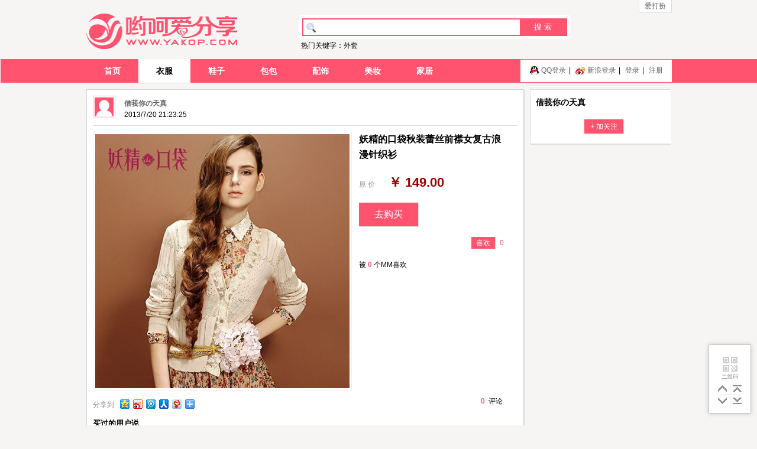

--- FILE ---
content_type: text/html; charset=utf-8
request_url: http://www.yakop.com/ShareDetail/1431.html
body_size: 13328
content:

<!doctype html>
<html>
<head>
<meta http-equiv="Content-Type" content="text/html; charset=utf-8" />
<title>【靓图】妖精的口袋秋装蕾丝前襟女复古浪漫针织衫 ￥149.00 - 针织衫 - 哟呵爱分享 www.yakop.com</title>
<meta name="Keywords" content="蕾 针织 复古 针织衫 口袋 " />
<meta name="Description" content="哟呵用户@借莪你の天真的分享，让我们都喜欢妖精的口袋秋装蕾丝前襟女复古浪漫针织衫" />
<meta http-equiv="X-UA-Compatible" content="IE=EmulateIE7" />
<link href="http://www.yakop.com/style/release/detail.css?v=201501245" rel="stylesheet" type="text/css" charset="utf-8" />
</head>
<body>

<div id="top">
<div class="logo">
<a href="http://www.yakop.com/" title="哟呵爱分享"><img id="logo" src="http://www.yakop.com/logo.png" width="255px" height="60px" /></a>
</div>
<div class="searchinfo">
<div class="search"><input id="txtSearch" type="text" x-webkit-speech onwebkitspeechchange="$('#btnSearch').click()" value="" /><button id="btnSearch" type="button">搜 索</button></div>
<div class="hot">热门关键字：外套</div>
</div>
<div class="navother">

<a href="http://fashion.yakop.com/" target="_blank">爱打扮</a>
</div>
</div>
<div id="navmenu">
<ul>
<li class="list">
<a href="http://www.yakop.com/" >首页</a>

<a href="http://www.yakop.com/ShareList/1/1000000001/" class="cur">衣服</a>    

<a href="http://www.yakop.com/ShareList/1/1000000003/" >鞋子</a>    

<a href="http://www.yakop.com/ShareList/1/1000000004/" >包包</a>    

<a href="http://www.yakop.com/ShareList/1/1000000002/" >配饰</a>    

<a href="http://www.yakop.com/ShareList/1/1000000006/" >美妆</a>    

<a href="http://www.yakop.com/ShareList/1/1000000005/" >家居</a>    

</li>
<li class="right_login">
<p>

<a href="http://www.yakop.com/User/DevOAuth/QQConnect.aspx" class="t_qq" rel="nofollow">QQ登录</a>|
<a href="http://www.yakop.com/User/DevOAuth/SinaConnect.aspx" class="t_sina" rel="nofollow">新浪登录</a>|
<a href="http://www.yakop.com/User/Login.aspx" rel="nofollow">登录</a>|
<a href="http://www.yakop.com/User/Register.aspx" rel="nofollow">注册</a>

</p>
</li>
</ul>
</div>

<div id="container">
<div id="leftbox">
<div id="desc" class="shadow">
<div class="user_info">
<ul>
<li class="relative">
<a href="http://www.yakop.com/1/15/Personal/" class="avatar" target="_blank"><img src="/img/no_photo.gif" width="32px" /></a>
<span class="username"><strong><a href="http://www.yakop.com/1/15/Personal/" target="_blank">借莪你の天真</a></strong><em>2013/7/20 21:23:25</em></span>
</li>
</ul>
</div>
<div class="left_slide">
<div class="pics"><a onclick="global.goUrl(this,'1431');" rel="nofollow"><img src="http://cdn.yakop.com/www.yakop.com/UserFiles/201307/20130720/20130720212325635099522057617957.jpg_430x430.jpg" /></a></div>
<!-- Baidu Button BEGIN -->
<div id="bdshare" class="bdshare_t bds_tools get-codes-bdshare">
<span class="share_txt">分享到</span>
<a class="bds_qzone"></a>
<a class="bds_tsina"></a>
<a class="bds_tqq"></a>
<a class="bds_renren"></a>
<a class="bds_t163"></a>
<span class="bds_more"></span>
</div>
<!-- Baidu Button END -->
</div>
<div class="right_slide">
<div class="slide_info">
<h1 class="title">妖精的口袋秋装蕾丝前襟女复古浪漫针织衫</h1>
<ul>
<li><em>原 价</em><span class="price">￥ 149.00</span></li>

<li><a class="btn_buy shadow animate" onclick="global.goUrl(this,'1431');" rel="nofollow">去购买</a></li>
<li class="like_info"><a class="like shadow" onclick="share.saveLike(this,'1431')">喜欢</a><span class="like_count">0</span></li>
</ul>
</div>
<div class="like_list">
<p>被<strong id="like_count" class="pink">0</strong>个MM喜欢</p>
<ul>
<li>

</li>
</ul>
</div>
<span class="comments_info">
<strong class="pink">0</strong> 评论
</span>
</div>
<p class="fixclear"></p>

<div class="comments_title">买过的用户说</div>
<div class="comments">
<ul>
    
<li>
<a class="avatar"><img src="http://www.yakop.com/img/no_photo_32x32.gif" width="32px" /></a>
<p class="ctext">
<strong><a>x***9</a></strong>
好看，也没色差，均码我扣起来穿正好。
<em>2013/8/30 8:10:14</em>
</p>
<p class="fixclear"></p>
</li>
    
<li>
<a class="avatar"><img src="http://www.yakop.com/img/no_photo_32x32.gif" width="32px" /></a>
<p class="ctext">
<strong><a>暴***菜</a></strong>
和图片一样很薄满意
<em>2013/8/29 20:39:30</em>
</p>
<p class="fixclear"></p>
</li>
    
<li>
<a class="avatar"><img src="http://www.yakop.com/img/no_photo_32x32.gif" width="32px" /></a>
<p class="ctext">
<strong><a>c***8</a></strong>
好看，虽然比较薄，不过配上里面的雪纺裙很不错的！非常好！下次还来！
<em>2013/8/30 13:02:26</em>
</p>
<p class="fixclear"></p>
</li>
    
<li>
<a class="avatar"><img src="http://www.yakop.com/img/no_photo_32x32.gif" width="32px" /></a>
<p class="ctext">
<strong><a>柠***嗒</a></strong>
挺薄的。样子还好。单买裙子太贵，选个套餐搭着相对实惠些。因为不是特别想要。所以妹妹对外套的评价不是很高。也许以后会发穿出惊喜吧。
<em>2013/8/30 14:08:25</em>
</p>
<p class="fixclear"></p>
</li>
    
<li>
<a class="avatar"><img src="http://www.yakop.com/img/no_photo_32x32.gif" width="32px" /></a>
<p class="ctext">
<strong><a>唯***泪</a></strong>
东西不错，质量可以
<em>2013/8/30 14:28:28</em>
</p>
<p class="fixclear"></p>
</li>
    
<li>
<a class="avatar"><img src="http://www.yakop.com/img/no_photo_32x32.gif" width="32px" /></a>
<p class="ctext">
<strong><a>润***0</a></strong>
满意，质量好
<em>2013/8/30 15:05:09</em>
</p>
<p class="fixclear"></p>
</li>
    
<li>
<a class="avatar"><img src="http://www.yakop.com/img/no_photo_32x32.gif" width="32px" /></a>
<p class="ctext">
<strong><a>x***u</a></strong>
挺好看的，就是薄了点~
<em>2013/8/30 14:57:11</em>
</p>
<p class="fixclear"></p>
</li>
    
<li>
<a class="avatar"><img src="http://www.yakop.com/img/no_photo_32x32.gif" width="32px" /></a>
<p class="ctext">
<strong><a>n***a</a></strong>
很薄一件，不知道会不会起球，颜色比图片偏暗。
<em>2013/8/30 20:31:22</em>
</p>
<p class="fixclear"></p>
</li>
    
<li>
<a class="avatar"><img src="http://www.yakop.com/img/no_photo_32x32.gif" width="32px" /></a>
<p class="ctext">
<strong><a>抗***贝</a></strong>
大小合适，衣服在仓库的味道也太大了，回来赶紧洗了，希望以后改进
<em>2013/8/30 23:25:53</em>
</p>
<p class="fixclear"></p>
</li>
    
<li>
<a class="avatar"><img src="http://www.yakop.com/img/no_photo_32x32.gif" width="32px" /></a>
<p class="ctext">
<strong><a>c***x</a></strong>
衣服很精致，有味道，价格合理，物流很给力，以后还会关注！
<em>2013/8/31 2:22:52</em>
</p>
<p class="fixclear"></p>
</li>
    
<li>
<a class="avatar"><img src="http://www.yakop.com/img/no_photo_32x32.gif" width="32px" /></a>
<p class="ctext">
<strong><a>o***l</a></strong>
很漂亮的衣服~
<em>2013/8/31 7:54:41</em>
</p>
<p class="fixclear"></p>
</li>
    
<li>
<a class="avatar"><img src="http://www.yakop.com/img/no_photo_32x32.gif" width="32px" /></a>
<p class="ctext">
<strong><a>青***7</a></strong>
衣服很好看，没有色差，大小也刚好合适。
<em>2013/8/31 9:39:00</em>
</p>
<p class="fixclear"></p>
</li>
    
<li>
<a class="avatar"><img src="http://www.yakop.com/img/no_photo_32x32.gif" width="32px" /></a>
<p class="ctext">
<strong><a>走过的路1970</a></strong>
不错，质量非常好，满意。
<em>2013/8/31 11:25:00</em>
</p>
<p class="fixclear"></p>
</li>
    
<li>
<a class="avatar"><img src="http://www.yakop.com/img/no_photo_32x32.gif" width="32px" /></a>
<p class="ctext">
<strong><a>t***7</a></strong>
穿起来很舒服，质量也不错，唯一就是薄了点，
<em>2013/8/31 14:46:18</em>
</p>
<p class="fixclear"></p>
</li>
    
<li>
<a class="avatar"><img src="http://www.yakop.com/img/no_photo_32x32.gif" width="32px" /></a>
<p class="ctext">
<strong><a>安***8</a></strong>
适合春末秋初穿质量还可以就是我选的颜色不太适合我算了懒的换了
<em>2013/8/31 17:49:53</em>
</p>
<p class="fixclear"></p>
</li>
    
<li>
<a class="avatar"><img src="http://www.yakop.com/img/no_photo_32x32.gif" width="32px" /></a>
<p class="ctext">
<strong><a>美***3</a></strong>
真的太薄了，不过款式还很好，发货也很快，很贴心，全程都有短信提醒
<em>2013/8/31 19:26:53</em>
</p>
<p class="fixclear"></p>
</li>
    
<li>
<a class="avatar"><img src="http://www.yakop.com/img/no_photo_32x32.gif" width="32px" /></a>
<p class="ctext">
<strong><a>meme424</a></strong>
啥都好。就是刚付款第二天就活动便宜了二十多块。气死我了。
<em>2013/8/31 17:20:03</em>
</p>
<p class="fixclear"></p>
</li>
    
<li>
<a class="avatar"><img src="http://www.yakop.com/img/no_photo_32x32.gif" width="32px" /></a>
<p class="ctext">
<strong><a>冰***6</a></strong>
款式很好，是我喜欢的那类，发货也很给力，不错
<em>2013/8/31 20:08:45</em>
</p>
<p class="fixclear"></p>
</li>

</ul>
</div>

<p class="fixclear"></p>
<div class="comments_title">用户评论</div>
<div class="reply_box">
<textarea id="comments_text"></textarea>
<button id="btnComment" class="comments_btn shadow">评 论</button>
</div>
<p class="fixclear"></p>
<div id="comments_list">

</div>
</div>

<div class="like_title">这有可能是您喜欢的？</div>
<div id="like_bottom_list">
<div id="like_list" class="like_list">

<div class="item">
<div class="pic">
<a href="http://www.yakop.com/ShareDetail/992.html" target="_blank"><img src="http://cdn.yakop.com/www.yakop.com/UserFiles/201307/20130706/20130706110550635087055501093750.jpg_235x235.jpg" width="235px"  height="235px" alt="2013春装新款女装宽松中袖大V领钩花镂空套头罩衫" /></a>
</div>
<div class="item_info">
<a class="like" onclick="share.saveLike(this,'992')">喜欢</a> <span class="like_count">0</span> <span class="price">￥ 399.00</span>
</div>
<p class="title"><a href="http://www.yakop.com/ShareDetail/992.html" target="_blank">2013春装新款女装宽松中袖大V领钩花镂空套头罩衫</a></p>

</div>

<div class="item">
<div class="pic">
<a href="http://www.yakop.com/ShareDetail/179.html" target="_blank"><img src="http://cdn.yakop.com/www.yakop.com/UserFiles/201305/20130524/20130524220821635050301018154533.jpg_235x235.jpg" width="235px"  height="214px" alt="春夏糖果色超薄针织开衫女韩版外搭夏季防晒衫小外套空调衫小清新" /></a>
</div>
<div class="item_info">
<a class="like" onclick="share.saveLike(this,'179')">喜欢</a> <span class="like_count">0</span> <span class="price">￥ 35.00</span>
</div>
<p class="title"><a href="http://www.yakop.com/ShareDetail/179.html" target="_blank">春夏糖果色超薄针织开衫女韩版外搭夏季防晒衫小外套空调衫小清新</a></p>

</div>

<div class="item">
<div class="pic">
<a href="http://www.yakop.com/ShareDetail/106.html" target="_blank"><img src="http://cdn.yakop.com/www.yakop.com/UserFiles/201305/20130522/20130522184534635048451344533396.jpg_235x235.jpg" width="235px"  height="235px" alt="针织衫女开衫中长款镂空防晒衫" /></a>
</div>
<div class="item_info">
<a class="like" onclick="share.saveLike(this,'106')">喜欢</a> <span class="like_count">0</span> <span class="price">￥ 172.00</span>
</div>
<p class="title"><a href="http://www.yakop.com/ShareDetail/106.html" target="_blank">针织衫女开衫中长款镂空防晒衫</a></p>

</div>

</div>
</div>

</div>
<div id="slide">
<div class="user_goods shadow">
<h3>借莪你の天真</h3>
<ul class="img_info">
<li>

<p class="fixclear"></p>
</li>
</ul>
<ul class="other">
<li><a href="javascript:void(0);" class="follow shadow" onclick="share.saveFollow(this,'15')">+ 加关注</a></li>
</ul>
</div>
</div>
<p class="fixclear"></p>
</div>

<div id="footer" class="footer">
<ul>
<li>
<a href="http://www.yakop.com/Aboutus.aspx?id=1" rel="nofollow">关于我们</a> |
<a href="http://www.yakop.com/Aboutus.aspx?id=2" rel="nofollow">联系我们</a>
</li>
<li>Copyright © 2008 - 2026 <a href="http://www.yakop.com/">哟呵爱分享</a>. All Rights Reserved <a href="https://beian.miit.gov.cn/" target="_blank">粤ICP备05105962号-10</a> <a href="http://www.yakop.com/SiteMap.aspx" target="_blank">SiteMap</a></li>
</ul>
</div>
<input id="id" type="hidden" value="1431" />
<script type="text/javascript">
var pageIndex = curPage = cateId = 0;
</script>
<script src="http://www.yakop.com/js/release/list.js?v=201501245" type="text/javascript" charset="utf-8"></script>
<script type="text/javascript" id="bdshare_js" data="type=tools&amp;uid=15900" ></script>
<script type="text/javascript" id="bdshell_js"></script>
<script type="text/javascript">
document.getElementById("bdshell_js").src = "http://bdimg.share.baidu.com/static/js/shell_v2.js?cdnversion=" + Math.ceil(new Date() / 3600000)
</script>
</body>
</html>


--- FILE ---
content_type: text/css
request_url: http://www.yakop.com/style/release/detail.css?v=201501245
body_size: 15298
content:
*{margin:0;padding:0;border:0;outline:0;font-weight:inherit;font-style:inherit;vertical-align:baseline;}a{text-decoration:none;color:#666;}a:hover{color:#ff0242;text-decoration:none;}a:active{color:#ff8600;}.fixclear{clear:both;}.none{display:none;}table{border-collapse:collapse;border-spacing:0;width:100%;}.underline{text-decoration:underline;}.del{color:#ccc;text-decoration:line-through;}.pointer{cursor:pointer;}h3,h4,h5,h6{font-size:12px;padding:8px 5px 8px 4px;font-weight:bold;}.bold,strong,b{font-weight:bold;}.block{display:block;}.pink{color:#ff5370;}input,button,select,textarea{outline:none;vertical-align:middle;}select{border:1px solid #ccc;}textarea{resize:none;}fieldset,img{vertical-align:middle;border:none;}.middle{vertical-align:middle;}.top{vertical-align:top;}ul,ol,li,em,dl,dt,dd,p,cite{list-style:none;font-style:normal;}.relative{position:relative;}.hidden{overflow:hidden;}.required{background:url('http://www.yakop.com/img/required.gif') no-repeat right;}body{font-size:12px;min-width:990px;background-color:#f6f5f4;padding-left:1px;font-family:"Microsoft YaHei","Arial","\5b8b\4f53";}#top{width:990px;margin:0 auto 20px;padding-top:20px;text-align:left;height:60px;position:relative;}.logo{height:60px;padding-top:3px;}.logo a{font-weight:bold;}.searchinfo{position:absolute;left:360px;top:25px;}.search{padding:5px 6px;margin-top:1px;background:#fff url("http://www.yakop.com/img/bg.png") no-repeat 5px 5px;overflow:hidden;line-height:24px;}.searchinfo .hot{padding:3px;}#txtSearch{width:330px;margin-left:30px;padding:3px;background-color:transparent;}#btnSearch{width:80px;color:#fff;height:30px;border:0;background-color:transparent;cursor:pointer;}#btnSearch:hover{background-color:#f03445;}#navmenu{width:100%;background-color:#ff5370;height:40px;border-bottom:1px solid #e0dbdb;left:0;z-index:9999998;}#navmenu ul{width:990px;margin:0 auto;position:relative;}#navmenu .list{font-size:16px;color:#fff;}#navmenu .list a{display:inline-block;padding:0 30px;height:40px;background-color:#ff5370;color:#fff;font-weight:bold;font-size:14px;line-height:40px;float:left;-webkit-transition-duration:.3s;-moz-transition-duration:.3s;-o-transition-duration:.3s;transition-duration:.3s;-webkit-transition-timing-function:ease-out;-moz-transition-timing-function:ease-out;-o-transition-timing-function:ease-out;transition-timing-function:ease-out;}#navmenu .list a.cur,#navmenu .list a:hover{background-color:#fff;color:#000;}#navmenu .right_login{position:absolute;right:0;top:1px;height:38px;background-color:#fff;overflow:hidden;}#navmenu .right_login p{padding:10px 10px 0;}#navmenu .right_login a{font-size:12px;margin:0 5px;}#navmenu .right_login .t_qq,#navmenu .right_login .t_sina,#navmenu .right_login .t_t{background:url("http://www.yakop.com/img/bg.png") no-repeat;padding-left:20px;}#navmenu .right_login .t_qq{background-position:-432px -86px;}#navmenu .right_login .t_sina{background-position:-432px -55px;}#navmenu .right_login .t_t{background-position:-432px -117px;}#container{width:990px;margin:0 auto 20px;}.navother{position:absolute;right:0;top:0;background-color:#fff;padding:0 3px;border:1px solid #ddd;border-top:0;border-bottom-left-radius:1px;border-bottom-right-radius:1px;}.navother a{padding:2px 6px;display:inline-block;}.animate{-webkit-transition:all .25s;-moz-transition:all .25s;transition:all .25s;}.topgg{width:1241px;border:1px solid #eee;background-color:#fff;margin:10px auto;overflow:hidden;}.footer{width:100%;margin-top:10px;border-top:1px solid #e0dbdb;background-color:#fff;}.footer ul{width:990px;margin:0 auto;padding:10px 0;}.footer li{padding:5px 0;}.right_float{width:40px;position:fixed;_position:absolute;right:10px;bottom:20px;padding:5px;border:1px solid #ccc;text-align:center;background-color:#fff;z-index:999;}.dimensional_code{display:block;width:28px;height:38px;background:url("http://www.yakop.com/img/bg.png") no-repeat -80px -46px;margin:5px 0 10px 6px;position:relative;}.dimensional_code.click{background-position:-123px -46px;}.dimensional_code img{position:absolute;right:53px;bottom:-59px;border:1px solid #ddd;background-color:#fff;padding:5px;display:none;}.group_right{width:40px;height:32px;background:url("http://www.yakop.com/img/bg.png") no-repeat 0 -53px;overflow:hidden;}.group_right span{display:inline-block;width:15px;height:12px;float:left;text-align:center;cursor:pointer;margin-bottom:10px;}.group_right span.right{margin-right:10px;}.waitpage{border:1px solid #ccc;box-shadow:0 0 15px #8e8d8a;padding:10px;position:absolute;z-index:9999;background-color:#fff;color:#ff5370;display:none;}.waitpage img{margin-right:10px;}.pop_dialog{width:645px;border:1px solid #ccc;box-shadow:0 0 15px #8e8d8a;background-color:#fff;padding:15px;position:absolute;z-index:9999999;display:none;}.pop_dialog .pop_title{font-size:16px;font-weight:bold;border-bottom:1px solid #eee;padding:5px 0 10px;position:relative;}.pop_dialog .pop_title .btn_close{background:url("http://www.yakop.com/img/bg.png") no-repeat -52px -145px;padding:8px;position:absolute;right:10px;top:5px;}.pop_dialog .pop_title .btn_close:hover{background-position:0 -116px;}.pop_dialog .txt{width:250px;border:1px solid #ddd;padding:10px;font-size:14px;}.pop_dialog .txt:hover{border:1px solid #ff5370;}.pop_dialog .txtnone{color:#a9a9a9;}.pop_dialog li{padding:8px 5px;}.pop_dialog .btn{width:100px;height:35px;background-color:#ff5370;color:#fff;cursor:pointer;font-size:14px;line-height:33px;margin-right:10px;}.pop_dialog .login_left,.pop_dialog .login-right{float:left;padding-top:10px;}.pop_dialog .login_left{margin-right:10px;border-right:1px solid #ddd;padding-right:10px;}.pop_dialog .login-right{width:342px;}.pop_dialog .login-right a{float:left;width:150px;display:inline-block;margin:0 10px 10px 0;overflow:hidden;}.box{box-shadow:0 0 7px 0 #c5c8c8;-moz-box-shadow:0 0 7px 0 #c5c8c8;-webkit-box-shadow:0 0 7px 0 #c5c8c8;-o-box-shadow:0 0 7px 0 #c5c8c8;border:1px solid #c5c8c8;margin:0 auto;padding:15px 15px;background:#fff;}.popDialog{text-align:left;width:600px;position:absolute;display:none;z-index:9999999;}.popDialog h4{width:100%;height:28px;line-height:28px;font-size:20px;position:relative;padding-left:10px;font-weight:bold;}.popDialog h4 a{cursor:pointer;position:absolute;right:15px;top:2px;width:13px;height:14px;display:inline-block;background:#fff url("http://www.yakop.com/img/icon2-8.png") no-repeat;}.popDialog ul{width:590;height:100px;background-color:#fff;padding:10px;}.popDialog ul li p{font-size:18px;padding-top:30px;padding-left:100px;}.popDialog .btnFoot{width:610px;height:35px;padding:0;position:relative;}.popDialog .btnFoot ul{height:35px;}.popDialog .btnFoot li{position:absolute;right:10px;bottom:10px;}.popDialog .btnFoot .btn{width:80px;height:30px;text-align:center;line-height:30px;float:left;background-color:#ff5370;cursor:pointer;font-size:12px;font-weight:bold;font-family:"Arial";margin-right:10px;color:#fff;border:1px solid #ff5370;background-position:0 -200px;color:#fff;}.popDialog .btnFoot .btn:hover{background-color:#eb5f8d;}.dialog_iframe,.dialog_bg{position:absolute;left:0;top:0;border:none;}.dialog_bg{border:none;background-color:#eee;overflow:hidden;z-index:999;}.error{padding:5px;margin-top:5px;}.error img{margin-right:10px;}.shareMsg{padding-top:5px;}.load_wait{display:inline;padding:10px;border:5px solid #ff5370;background-color:#fff;position:absolute;z-index:9999999;display:none;}.load_wait img{width:16px;margin-right:5px;vertical-align:middle;}.wait_list{text-align:center;}.wait_list img{width:24px;margin-right:5px;}.shadow{box-shadow:1px 1px 1px #ddd;-moz-box-shadow:1px 1px 1px #ddd;-webkit-box-shadow:1px 1px 1px #ddd;}.left_slide,.right_slide,#leftbox,#slide{float:left;}.comments .avatar,.user_info .avatar,.like_list .avatar{display:inline-block;width:32px;height:32px;float:left;overflow:hidden;padding:2px;border:1px solid #ccc;margin-right:10px;background-color:#fff;}.comments .avatar img,.user_info .avatar img,.like_list .avatar img{width:32px;height:32px;}#leftbox{width:740px;margin:10px 10px 0 0;}#desc{width:718px;background-color:#fff;padding:10px;border:1px solid #d4d4d4;overflow:hidden;}.user_info{width:718px;border-bottom:1px solid #ddd;padding-bottom:5px;margin-bottom:10px;}.user_info li{width:100%;height:45px;overflow:hidden;}.user_info .username{width:590px;float:left;padding:5px;}.user_info .username strong{width:100%;display:inline-block;}.user_info .username em{display:inline-block;padding:3px 0;font-family:"Georgia","Arial";}.user_info img{width:32px;height:32px;}.left_slide{width:430px;}.left_slide .pics{width:430px;height:430px;border:1px solid #eee;text-align:center;padding:3px;overflow:hidden;}.left_slide .pics img{max-width:430px;max-height:430px;text-align:center;}.left_slide .share_txt{float:left;padding:6px 6px 0 0;color:#878787;}.right_slide{width:248px;height:465px;margin-left:20px;overflow:hidden;position:relative;}.right_slide .title{font-weight:bold;font-size:16px;line-height:26px;padding-bottom:20px;font-family:"Microsoft YaHei","Arial","\5b8b\4f53";}.right_slide .like_info{text-align:right;}.right_slide .like{padding:3px 8px;text-align:center;background-color:#ff5370;color:#fff;margin-right:5px;cursor:pointer;}.right_slide .like_count{padding:3px;color:#ff5370;}.right_slide .pink{margin:0 3px;}.like_list .avatar{margin:0 4px 4px 0;}.like_list ul{padding:10px 0;}.slide_info ul{width:100%;}.slide_info li{padding-bottom:20px;}.slide_info .btn_buy{display:block;width:100px;height:40px;background-color:#ff5370;font-size:16px;line-height:26px;text-align:center;line-height:40px;color:#fff;cursor:pointer;}.slide_info .btn_buy:hover,.right_slide .like:hover,.user_goods .follow:hover,.reply_box .comments_btn:hover{background-color:#f03445;color:#fff;}.slide_info .btn_buy a{color:#fff;font-weight:bold;font-family:"Microsoft YaHei","Arial","\5b8b\4f53";}.slide_info em{display:inline-block;width:50px;color:#999;}.slide_info .price{font-weight:bold;font-size:22px;line-height:28px;color:#9f0100;}.slide_info .del{font-size:14px;}.comments_info{position:absolute;right:5px;bottom:0;}#bdshare{width:100%;margin-top:10px;height:25px;position:relative;}.comments_title{margin-top:10px;font-weight:bold;font-size:13px;}.comments{width:695px;overflow:hidden;padding:0 5px;margin-top:10px;color:#6e7070;}.comments li{width:100%;padding:5px 0;border-bottom:1px dotted #ddd;}.comments .ctext{width:638px;float:left;line-height:20px;position:relative;padding-bottom:5px;}.comments .ctext strong{width:100%;display:inline-block;}.comments .ctext em{position:absolute;right:0;top:0;font-family:"Georgia","Arial";}#slide{width:238px;margin:10px 0;overflow:hidden;}.user_goods{width:238px;background-color:#fff;padding:5px;border:1px solid #ddd;overflow:hidden;margin-bottom:10px;}.user_goods h3{font-size:14px;}.user_goods ul.img_info{padding-left:5px;}.user_goods ul.img_info a{display:inline-block;float:left;width:65px;height:65px;border:1px solid #ddd;padding:1px;margin:0 5px 5px 0;overflow:hidden;}.user_goods .other{padding:15px 5px 4px;height:28px;text-align:center;}.user_goods .follow,.comments_btn{background-color:#ff5370;color:#fff;padding:5px 10px;cursor:pointer;}#comments_text{margin-top:10px;width:695px;border:1px solid #ddd;padding:5px;overflow:hidden;height:80px;}.reply_box{width:100%;}.reply_box .comments_btn{float:right;margin:10px 2px 0 0;padding:5px 15px;}#comments_list{margin-top:10px;}.like_title{font-size:14px;font-weight:bold;margin-top:10px;}#like_bottom_list{width:740px;position:relative;margin:5px auto;overflow:hidden;}#like_bottom_list .like_list{width:740px;margin-top:20px;clear:both;}.item{position:absolute;width:235px;float:left;margin:0;border:1px solid #cacaca;border-radius:3px;background:#fff;display:inline;word-wrap:break-word;box-shadow:1px 1px 1px #ddd;-moz-box-shadow:1px 1px 1px #ddd;opacity:0;-webkit-transform:translateY(50px);-webkit-transition:opacity 1s ease-in-out;-moz-transform:translateY(50px);-moz-transition:opacity 1s ease-in-out,-moz-transform 700ms ease-in-out;-o-transform:translateY(50px);-o-transition:opacity 1s ease-in-out;-ms-transform:translateY(50px);-ms-transition:opacity 1s ease-in-out;transform:translateY(50px);transition:opacity 1s ease-in-out;}.item:hover{-shadow:3px 3px 3px #ddd;-moz-box-shadow:3px 3px 3px #ddd;-webkit-box-shadow:3px 3px 3px #ddd;}.item.ready{opacity:1;-webkit-transform:translateY(0);-webkit-transition:opacity 1s ease-in-out,-webkit-transform 700ms ease-in-out;-moz-transform:translateY(0);-moz-transition:opacity 1s ease-in-out -moz-transform 700ms ease-in-out;-o-transform:translateY(0);-o-transition:opacity 1s ease-in-out,-o-transform 700ms ease-in-out;-ms-transform:translateY(0);-ms-transition:opacity 1s ease-in-out,-ms-transform 700ms ease-in-out;transform:translateY(0);transition:opacity 1s ease-in-out,transform 700ms ease-in-out;}.item .pic{width:220px;overflow:hidden;position:relative;padding:6px 5px;}.item .item_info{padding:6px;position:relative;height:23px;}.item .like{width:30px;background-color:#f03445;color:#fff;padding:3px 10px;margin-right:5px;cursor:pointer;}.item .like_count{color:#f03445;}.item .price{position:absolute;top:0;right:6px;font-size:18px;color:#9f0000;line-height:36px;}.item .item_comment{margin-top:5px;border-top:1px solid #eee;padding:10px 5px;overflow:hidden;}.item .avatar{width:32px;height:32px;float:left;overflow:hidden;padding:2px;border:1px solid #ddd;margin:0 5px 0 6px;}.item .comment a{font-weight:bold;margin-right:5px;}.item .comment{width:175px;float:left;line-height:22px;overflow:hidden;color:#666;margin-bottom:5px;}.item h3{font-size:14px;}.item ul.user_box{padding:5px 10px 10px 10px;}.item ul.user_box li{width:200px;text-align:center;}.item .user_avatar{width:130px;height:130px;display:inline-block;overflow:hidden;border:1px solid #ddd;padding:5px;}.item .user_avatar img{max-width:130px;max-height:130px;}.item .info{width:205px;border-top:1px solid #eee;margin-top:5px;padding:15px;text-align:center;}.item .info a{border-right:1px solid #ddd;padding:0 8px;display:inline-block;}.item .info strong{color:#ff5370;display:block;font-size:14px;padding:3px;}.item .info a.nb{border-right:0;}.item .other{padding:5px 5px 10px;height:28px;}.item .follow{background-color:#ff5370;color:#fff;padding:5px 10px;cursor:pointer;float:left;margin-left:6px;}.item .other .ta{float:right;line-height:24px;margin-right:10px;}.item .title{padding:5px;border-top:1px solid #ccc;line-height:21px;}.dev_page{clear:both;width:100%;height:28px;margin-top:10px;padding-top:10px;position:relative;margin-bottom:10px;}.dev_pager1{font:12px/18px Tahoma;position:absolute;right:0;text-align:center;}.dev_pager1 .dev_firpage,.dev_prepage,.dev_nexpage,.dev_laspage{display:inline-block;width:45px;height:19px;border:1px solid #ccc;background-color:#fff;float:left;line-height:19px;}.dev_pager1 a{text-decoration:none;color:#000;margin:0 3px 0 3px;line-height:18px;}.dev_pgnum{float:left;}.dev_pager1 span{color:#ccc;padding:1px;margin:0 3px 0 3px;}.dev_pgnum a,.dev_index{min-width:18px;height:18px;float:left;padding:1px 2px 1px 2px;line-height:18px;}.dev_pgnum a{border:1px solid #ccc;background-color:#fff;color:#000;}.dev_pager1 a:hover,.dev_index{border:1px solid #fd6d01;background-color:#ffede1;}.dev_pgnum .dev_index{font-weight:bold;color:#ed741f;}